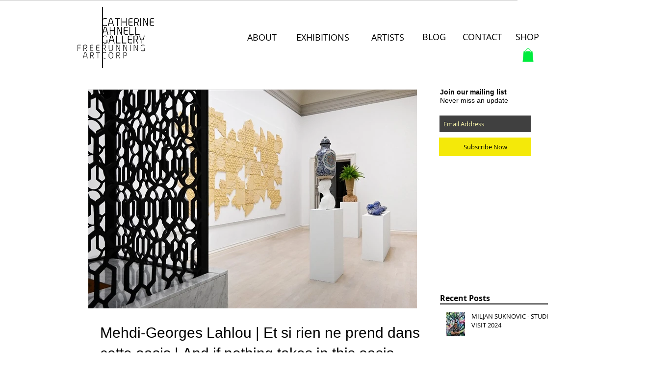

--- FILE ---
content_type: text/html; charset=utf-8
request_url: https://www.google.com/recaptcha/api2/aframe
body_size: 267
content:
<!DOCTYPE HTML><html><head><meta http-equiv="content-type" content="text/html; charset=UTF-8"></head><body><script nonce="Cu0tGK_jUofOffohUX8K8g">/** Anti-fraud and anti-abuse applications only. See google.com/recaptcha */ try{var clients={'sodar':'https://pagead2.googlesyndication.com/pagead/sodar?'};window.addEventListener("message",function(a){try{if(a.source===window.parent){var b=JSON.parse(a.data);var c=clients[b['id']];if(c){var d=document.createElement('img');d.src=c+b['params']+'&rc='+(localStorage.getItem("rc::a")?sessionStorage.getItem("rc::b"):"");window.document.body.appendChild(d);sessionStorage.setItem("rc::e",parseInt(sessionStorage.getItem("rc::e")||0)+1);localStorage.setItem("rc::h",'1769722586773');}}}catch(b){}});window.parent.postMessage("_grecaptcha_ready", "*");}catch(b){}</script></body></html>